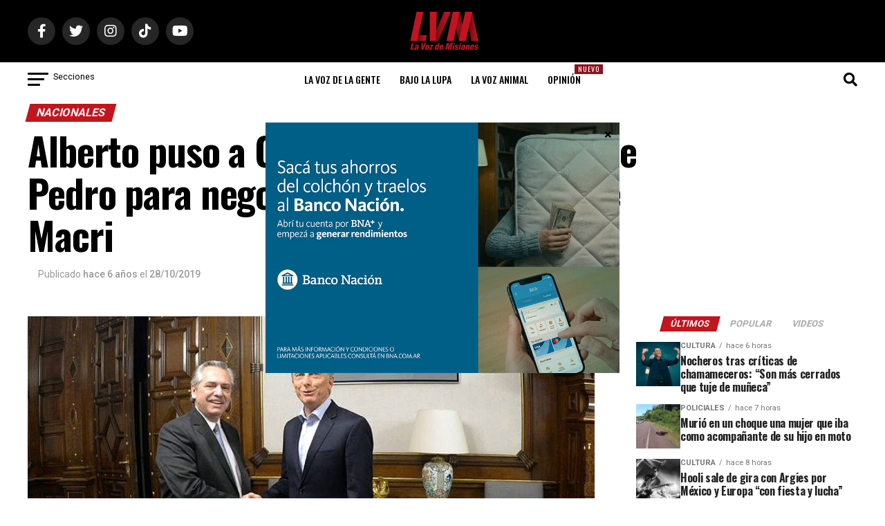

--- FILE ---
content_type: text/html; charset=utf-8
request_url: https://www.google.com/recaptcha/api2/aframe
body_size: 268
content:
<!DOCTYPE HTML><html><head><meta http-equiv="content-type" content="text/html; charset=UTF-8"></head><body><script nonce="Zzm6xO_ok9LD6yDPb485qg">/** Anti-fraud and anti-abuse applications only. See google.com/recaptcha */ try{var clients={'sodar':'https://pagead2.googlesyndication.com/pagead/sodar?'};window.addEventListener("message",function(a){try{if(a.source===window.parent){var b=JSON.parse(a.data);var c=clients[b['id']];if(c){var d=document.createElement('img');d.src=c+b['params']+'&rc='+(localStorage.getItem("rc::a")?sessionStorage.getItem("rc::b"):"");window.document.body.appendChild(d);sessionStorage.setItem("rc::e",parseInt(sessionStorage.getItem("rc::e")||0)+1);localStorage.setItem("rc::h",'1769831910804');}}}catch(b){}});window.parent.postMessage("_grecaptcha_ready", "*");}catch(b){}</script></body></html>